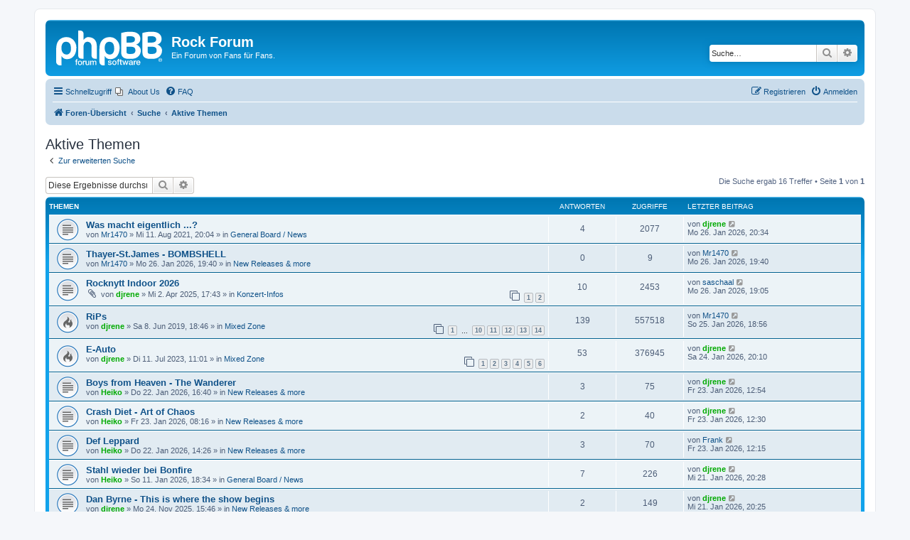

--- FILE ---
content_type: text/html; charset=UTF-8
request_url: https://melodicrock.bplaced.net/search.php?search_id=active_topics&sid=b7054a83630926ac6d90b7ae78f03761
body_size: 7939
content:
<!DOCTYPE html>
<html dir="ltr" lang="de">
<head>
<meta charset="utf-8" />
<meta http-equiv="X-UA-Compatible" content="IE=edge">
<meta name="viewport" content="width=device-width, initial-scale=1" />

<title>Rock Forum - Aktive Themen</title>

	<link rel="alternate" type="application/atom+xml" title="Feed - Rock Forum" href="/app.php/feed?sid=d3b20ddfb61aeaaf4744efeaf1080741">			<link rel="alternate" type="application/atom+xml" title="Feed - Neue Themen" href="/app.php/feed/topics?sid=d3b20ddfb61aeaaf4744efeaf1080741">				

<!--
	phpBB style name: prosilver
	Based on style:   prosilver (this is the default phpBB3 style)
	Original author:  Tom Beddard ( http://www.subBlue.com/ )
	Modified by:
-->

<link href="./assets/css/font-awesome.min.css?assets_version=25" rel="stylesheet">
<link href="./styles/prosilver/theme/stylesheet.css?assets_version=25" rel="stylesheet">
<link href="./styles/prosilver/theme/de/stylesheet.css?assets_version=25" rel="stylesheet">




<!--[if lte IE 9]>
	<link href="./styles/prosilver/theme/tweaks.css?assets_version=25" rel="stylesheet">
<![endif]-->

	
<link href="./ext/phpbb/pages/styles/prosilver/theme/pages_common.css?assets_version=25" rel="stylesheet" media="screen" />



</head>
<body id="phpbb" class="nojs notouch section-search ltr ">


<div id="wrap" class="wrap">
	<a id="top" class="top-anchor" accesskey="t"></a>
	<div id="page-header">
		<div class="headerbar" role="banner">
					<div class="inner">

			<div id="site-description" class="site-description">
		<a id="logo" class="logo" href="./index.php?sid=d3b20ddfb61aeaaf4744efeaf1080741" title="Foren-Übersicht">
					<span class="site_logo"></span>
				</a>
				<h1>Rock Forum</h1>
				<p>Ein Forum von Fans für Fans.</p>
				<p class="skiplink"><a href="#start_here">Zum Inhalt</a></p>
			</div>

									<div id="search-box" class="search-box search-header" role="search">
				<form action="./search.php?sid=d3b20ddfb61aeaaf4744efeaf1080741" method="get" id="search">
				<fieldset>
					<input name="keywords" id="keywords" type="search" maxlength="128" title="Suche nach Wörtern" class="inputbox search tiny" size="20" value="" placeholder="Suche…" />
					<button class="button button-search" type="submit" title="Suche">
						<i class="icon fa-search fa-fw" aria-hidden="true"></i><span class="sr-only">Suche</span>
					</button>
					<a href="./search.php?sid=d3b20ddfb61aeaaf4744efeaf1080741" class="button button-search-end" title="Erweiterte Suche">
						<i class="icon fa-cog fa-fw" aria-hidden="true"></i><span class="sr-only">Erweiterte Suche</span>
					</a>
					<input type="hidden" name="sid" value="d3b20ddfb61aeaaf4744efeaf1080741" />

				</fieldset>
				</form>
			</div>
						
			</div>
					</div>
				<div class="navbar" role="navigation">
	<div class="inner">

	<ul id="nav-main" class="nav-main linklist" role="menubar">

		<li id="quick-links" class="quick-links dropdown-container responsive-menu" data-skip-responsive="true">
			<a href="#" class="dropdown-trigger">
				<i class="icon fa-bars fa-fw" aria-hidden="true"></i><span>Schnellzugriff</span>
			</a>
			<div class="dropdown">
				<div class="pointer"><div class="pointer-inner"></div></div>
				<ul class="dropdown-contents" role="menu">
					
											<li class="separator"></li>
																									<li>
								<a href="./search.php?search_id=unanswered&amp;sid=d3b20ddfb61aeaaf4744efeaf1080741" role="menuitem">
									<i class="icon fa-file-o fa-fw icon-gray" aria-hidden="true"></i><span>Unbeantwortete Themen</span>
								</a>
							</li>
							<li>
								<a href="./search.php?search_id=active_topics&amp;sid=d3b20ddfb61aeaaf4744efeaf1080741" role="menuitem">
									<i class="icon fa-file-o fa-fw icon-blue" aria-hidden="true"></i><span>Aktive Themen</span>
								</a>
							</li>
							<li class="separator"></li>
							<li>
								<a href="./search.php?sid=d3b20ddfb61aeaaf4744efeaf1080741" role="menuitem">
									<i class="icon fa-search fa-fw" aria-hidden="true"></i><span>Suche</span>
								</a>
							</li>
					
										<li class="separator"></li>

									</ul>
			</div>
		</li>

					<li class="small-icon icon-pages icon-page-about-us no-bulletin">
			<a href="/app.php/about-us?sid=d3b20ddfb61aeaaf4744efeaf1080741" title="About Us" role="menuitem">
				<span>About Us</span>
			</a>
		</li>
			<li data-skip-responsive="true">
			<a href="/app.php/help/faq?sid=d3b20ddfb61aeaaf4744efeaf1080741" rel="help" title="Häufig gestellte Fragen" role="menuitem">
				<i class="icon fa-question-circle fa-fw" aria-hidden="true"></i><span>FAQ</span>
			</a>
		</li>
						
			<li class="rightside"  data-skip-responsive="true">
			<a href="./ucp.php?mode=login&amp;redirect=search.php%3Fsearch_id%3Dactive_topics&amp;sid=d3b20ddfb61aeaaf4744efeaf1080741" title="Anmelden" accesskey="x" role="menuitem">
				<i class="icon fa-power-off fa-fw" aria-hidden="true"></i><span>Anmelden</span>
			</a>
		</li>
					<li class="rightside" data-skip-responsive="true">
				<a href="./ucp.php?mode=register&amp;sid=d3b20ddfb61aeaaf4744efeaf1080741" role="menuitem">
					<i class="icon fa-pencil-square-o  fa-fw" aria-hidden="true"></i><span>Registrieren</span>
				</a>
			</li>
						</ul>

	<ul id="nav-breadcrumbs" class="nav-breadcrumbs linklist navlinks" role="menubar">
								<li class="breadcrumbs" itemscope itemtype="http://schema.org/BreadcrumbList">
										<span class="crumb"  itemtype="http://schema.org/ListItem" itemprop="itemListElement" itemscope><a href="./index.php?sid=d3b20ddfb61aeaaf4744efeaf1080741" itemtype="https://schema.org/Thing" itemscope itemprop="item" accesskey="h" data-navbar-reference="index"><i class="icon fa-home fa-fw"></i><span itemprop="name">Foren-Übersicht</span></a><meta itemprop="position" content="1" /></span>

																			<span class="crumb"  itemtype="http://schema.org/ListItem" itemprop="itemListElement" itemscope><a href="./search.php?sid=d3b20ddfb61aeaaf4744efeaf1080741" itemtype="https://schema.org/Thing" itemscope itemprop="item"><span itemprop="name">Suche</span></a><meta itemprop="position" content="2" /></span>
																							<span class="crumb"  itemtype="http://schema.org/ListItem" itemprop="itemListElement" itemscope><a href="./search.php?search_id=active_topics&amp;sid=d3b20ddfb61aeaaf4744efeaf1080741" itemtype="https://schema.org/Thing" itemscope itemprop="item"><span itemprop="name">Aktive Themen</span></a><meta itemprop="position" content="3" /></span>
												</li>
		
					<li class="rightside responsive-search">
				<a href="./search.php?sid=d3b20ddfb61aeaaf4744efeaf1080741" title="Zeigt die erweiterten Suchoptionen an" role="menuitem">
					<i class="icon fa-search fa-fw" aria-hidden="true"></i><span class="sr-only">Suche</span>
				</a>
			</li>
			</ul>

	</div>
</div>
	</div>

	
	<a id="start_here" class="anchor"></a>
	<div id="page-body" class="page-body" role="main">
		
		

<h2 class="searchresults-title">Aktive Themen</h2>

	<p class="advanced-search-link">
		<a class="arrow-left" href="./search.php?sid=d3b20ddfb61aeaaf4744efeaf1080741" title="Erweiterte Suche">
			<i class="icon fa-angle-left fa-fw icon-black" aria-hidden="true"></i><span>Zur erweiterten Suche</span>
		</a>
	</p>


	<div class="action-bar bar-top">

			<div class="search-box" role="search">
			<form method="post" action="./search.php?st=7&amp;sk=t&amp;sd=d&amp;sr=topics&amp;sid=d3b20ddfb61aeaaf4744efeaf1080741&amp;search_id=active_topics">
			<fieldset>
				<input class="inputbox search tiny" type="search" name="add_keywords" id="add_keywords" value="" placeholder="Diese Ergebnisse durchsuchen" />
				<button class="button button-search" type="submit" title="Suche">
					<i class="icon fa-search fa-fw" aria-hidden="true"></i><span class="sr-only">Suche</span>
				</button>
				<a href="./search.php?sid=d3b20ddfb61aeaaf4744efeaf1080741" class="button button-search-end" title="Erweiterte Suche">
					<i class="icon fa-cog fa-fw" aria-hidden="true"></i><span class="sr-only">Erweiterte Suche</span>
				</a>
			</fieldset>
			</form>
		</div>
	
		
		<div class="pagination">
						Die Suche ergab 16 Treffer
							 &bull; Seite <strong>1</strong> von <strong>1</strong>
					</div>
	</div>


		<div class="forumbg">

		<div class="inner">
		<ul class="topiclist">
			<li class="header">
				<dl class="row-item">
					<dt><div class="list-inner">Themen</div></dt>
					<dd class="posts">Antworten</dd>
					<dd class="views">Zugriffe</dd>
					<dd class="lastpost"><span>Letzter Beitrag</span></dd>
				</dl>
			</li>
		</ul>
		<ul class="topiclist topics">

								<li class="row bg1">
				<dl class="row-item topic_read">
					<dt title="Es gibt keine neuen ungelesenen Beiträge in diesem Thema.">
												<div class="list-inner">
																					<a href="./viewtopic.php?f=4&amp;t=988&amp;sid=d3b20ddfb61aeaaf4744efeaf1080741" class="topictitle">Was macht eigentlich ...?</a>
																												<br />
							
															<div class="responsive-show" style="display: none;">
									Letzter Beitrag von <a href="./memberlist.php?mode=viewprofile&amp;u=52&amp;sid=d3b20ddfb61aeaaf4744efeaf1080741" style="color: #00AA00;" class="username-coloured">djrene</a> &laquo; <a href="./viewtopic.php?f=4&amp;t=988&amp;p=14710&amp;sid=d3b20ddfb61aeaaf4744efeaf1080741#p14710" title="Gehe zum letzten Beitrag"><time datetime="2026-01-26T20:34:53+00:00">Mo 26. Jan 2026, 20:34</time></a>
									<br />Verfasst in <a href="./viewforum.php?f=4&amp;sid=d3b20ddfb61aeaaf4744efeaf1080741">General Board / News</a>
								</div>
							<span class="responsive-show left-box" style="display: none;">Antworten: <strong>4</strong></span>							
							<div class="responsive-hide left-box">
																																von <a href="./memberlist.php?mode=viewprofile&amp;u=63&amp;sid=d3b20ddfb61aeaaf4744efeaf1080741" class="username">Mr1470</a> &raquo; <time datetime="2021-08-11T20:04:18+00:00">Mi 11. Aug 2021, 20:04</time> &raquo; in <a href="./viewforum.php?f=4&amp;sid=d3b20ddfb61aeaaf4744efeaf1080741">General Board / News</a>
															</div>

							
													</div>
					</dt>
					<dd class="posts">4 <dfn>Antworten</dfn></dd>
					<dd class="views">2077 <dfn>Zugriffe</dfn></dd>
					<dd class="lastpost">
						<span><dfn>Letzter Beitrag </dfn>von <a href="./memberlist.php?mode=viewprofile&amp;u=52&amp;sid=d3b20ddfb61aeaaf4744efeaf1080741" style="color: #00AA00;" class="username-coloured">djrene</a>															<a href="./viewtopic.php?f=4&amp;t=988&amp;p=14710&amp;sid=d3b20ddfb61aeaaf4744efeaf1080741#p14710" title="Gehe zum letzten Beitrag">
									<i class="icon fa-external-link-square fa-fw icon-lightgray icon-md" aria-hidden="true"></i><span class="sr-only"></span>
								</a>
														<br /><time datetime="2026-01-26T20:34:53+00:00">Mo 26. Jan 2026, 20:34</time>
						</span>
					</dd>
				</dl>
			</li>
											<li class="row bg2">
				<dl class="row-item topic_read">
					<dt title="Es gibt keine neuen ungelesenen Beiträge in diesem Thema.">
												<div class="list-inner">
																					<a href="./viewtopic.php?f=5&amp;t=2240&amp;sid=d3b20ddfb61aeaaf4744efeaf1080741" class="topictitle">Thayer-St.James - BOMBSHELL</a>
																												<br />
							
															<div class="responsive-show" style="display: none;">
									Letzter Beitrag von <a href="./memberlist.php?mode=viewprofile&amp;u=63&amp;sid=d3b20ddfb61aeaaf4744efeaf1080741" class="username">Mr1470</a> &laquo; <a href="./viewtopic.php?f=5&amp;t=2240&amp;p=14709&amp;sid=d3b20ddfb61aeaaf4744efeaf1080741#p14709" title="Gehe zum letzten Beitrag"><time datetime="2026-01-26T19:40:49+00:00">Mo 26. Jan 2026, 19:40</time></a>
									<br />Verfasst in <a href="./viewforum.php?f=5&amp;sid=d3b20ddfb61aeaaf4744efeaf1080741">New Releases &amp; more</a>
								</div>
														
							<div class="responsive-hide left-box">
																																von <a href="./memberlist.php?mode=viewprofile&amp;u=63&amp;sid=d3b20ddfb61aeaaf4744efeaf1080741" class="username">Mr1470</a> &raquo; <time datetime="2026-01-26T19:40:49+00:00">Mo 26. Jan 2026, 19:40</time> &raquo; in <a href="./viewforum.php?f=5&amp;sid=d3b20ddfb61aeaaf4744efeaf1080741">New Releases &amp; more</a>
															</div>

							
													</div>
					</dt>
					<dd class="posts">0 <dfn>Antworten</dfn></dd>
					<dd class="views">9 <dfn>Zugriffe</dfn></dd>
					<dd class="lastpost">
						<span><dfn>Letzter Beitrag </dfn>von <a href="./memberlist.php?mode=viewprofile&amp;u=63&amp;sid=d3b20ddfb61aeaaf4744efeaf1080741" class="username">Mr1470</a>															<a href="./viewtopic.php?f=5&amp;t=2240&amp;p=14709&amp;sid=d3b20ddfb61aeaaf4744efeaf1080741#p14709" title="Gehe zum letzten Beitrag">
									<i class="icon fa-external-link-square fa-fw icon-lightgray icon-md" aria-hidden="true"></i><span class="sr-only"></span>
								</a>
														<br /><time datetime="2026-01-26T19:40:49+00:00">Mo 26. Jan 2026, 19:40</time>
						</span>
					</dd>
				</dl>
			</li>
											<li class="row bg1">
				<dl class="row-item topic_read">
					<dt title="Es gibt keine neuen ungelesenen Beiträge in diesem Thema.">
												<div class="list-inner">
																					<a href="./viewtopic.php?f=12&amp;t=2068&amp;sid=d3b20ddfb61aeaaf4744efeaf1080741" class="topictitle">Rocknytt Indoor 2026</a>
																												<br />
							
															<div class="responsive-show" style="display: none;">
									Letzter Beitrag von <a href="./memberlist.php?mode=viewprofile&amp;u=54&amp;sid=d3b20ddfb61aeaaf4744efeaf1080741" class="username">saschaal</a> &laquo; <a href="./viewtopic.php?f=12&amp;t=2068&amp;p=14708&amp;sid=d3b20ddfb61aeaaf4744efeaf1080741#p14708" title="Gehe zum letzten Beitrag"><time datetime="2026-01-26T19:05:32+00:00">Mo 26. Jan 2026, 19:05</time></a>
									<br />Verfasst in <a href="./viewforum.php?f=12&amp;sid=d3b20ddfb61aeaaf4744efeaf1080741">Konzert-Infos</a>
								</div>
							<span class="responsive-show left-box" style="display: none;">Antworten: <strong>10</strong></span>							
							<div class="responsive-hide left-box">
																<i class="icon fa-paperclip fa-fw" aria-hidden="true"></i>																von <a href="./memberlist.php?mode=viewprofile&amp;u=52&amp;sid=d3b20ddfb61aeaaf4744efeaf1080741" style="color: #00AA00;" class="username-coloured">djrene</a> &raquo; <time datetime="2025-04-02T17:43:48+00:00">Mi 2. Apr 2025, 17:43</time> &raquo; in <a href="./viewforum.php?f=12&amp;sid=d3b20ddfb61aeaaf4744efeaf1080741">Konzert-Infos</a>
															</div>

														<div class="pagination">
								<span><i class="icon fa-clone fa-fw" aria-hidden="true"></i></span>
								<ul>
																	<li><a class="button" href="./viewtopic.php?f=12&amp;t=2068&amp;sid=d3b20ddfb61aeaaf4744efeaf1080741">1</a></li>
																										<li><a class="button" href="./viewtopic.php?f=12&amp;t=2068&amp;sid=d3b20ddfb61aeaaf4744efeaf1080741&amp;start=10">2</a></li>
																																																			</ul>
							</div>
							
													</div>
					</dt>
					<dd class="posts">10 <dfn>Antworten</dfn></dd>
					<dd class="views">2453 <dfn>Zugriffe</dfn></dd>
					<dd class="lastpost">
						<span><dfn>Letzter Beitrag </dfn>von <a href="./memberlist.php?mode=viewprofile&amp;u=54&amp;sid=d3b20ddfb61aeaaf4744efeaf1080741" class="username">saschaal</a>															<a href="./viewtopic.php?f=12&amp;t=2068&amp;p=14708&amp;sid=d3b20ddfb61aeaaf4744efeaf1080741#p14708" title="Gehe zum letzten Beitrag">
									<i class="icon fa-external-link-square fa-fw icon-lightgray icon-md" aria-hidden="true"></i><span class="sr-only"></span>
								</a>
														<br /><time datetime="2026-01-26T19:05:32+00:00">Mo 26. Jan 2026, 19:05</time>
						</span>
					</dd>
				</dl>
			</li>
											<li class="row bg2">
				<dl class="row-item topic_read_hot">
					<dt title="Es gibt keine neuen ungelesenen Beiträge in diesem Thema.">
												<div class="list-inner">
																					<a href="./viewtopic.php?f=7&amp;t=74&amp;sid=d3b20ddfb61aeaaf4744efeaf1080741" class="topictitle">RiPs</a>
																												<br />
							
															<div class="responsive-show" style="display: none;">
									Letzter Beitrag von <a href="./memberlist.php?mode=viewprofile&amp;u=63&amp;sid=d3b20ddfb61aeaaf4744efeaf1080741" class="username">Mr1470</a> &laquo; <a href="./viewtopic.php?f=7&amp;t=74&amp;p=14704&amp;sid=d3b20ddfb61aeaaf4744efeaf1080741#p14704" title="Gehe zum letzten Beitrag"><time datetime="2026-01-25T18:56:25+00:00">So 25. Jan 2026, 18:56</time></a>
									<br />Verfasst in <a href="./viewforum.php?f=7&amp;sid=d3b20ddfb61aeaaf4744efeaf1080741">Mixed Zone</a>
								</div>
							<span class="responsive-show left-box" style="display: none;">Antworten: <strong>139</strong></span>							
							<div class="responsive-hide left-box">
																																von <a href="./memberlist.php?mode=viewprofile&amp;u=52&amp;sid=d3b20ddfb61aeaaf4744efeaf1080741" style="color: #00AA00;" class="username-coloured">djrene</a> &raquo; <time datetime="2019-06-08T18:46:28+00:00">Sa 8. Jun 2019, 18:46</time> &raquo; in <a href="./viewforum.php?f=7&amp;sid=d3b20ddfb61aeaaf4744efeaf1080741">Mixed Zone</a>
															</div>

														<div class="pagination">
								<span><i class="icon fa-clone fa-fw" aria-hidden="true"></i></span>
								<ul>
																	<li><a class="button" href="./viewtopic.php?f=7&amp;t=74&amp;sid=d3b20ddfb61aeaaf4744efeaf1080741">1</a></li>
																										<li class="ellipsis"><span>…</span></li>
																										<li><a class="button" href="./viewtopic.php?f=7&amp;t=74&amp;sid=d3b20ddfb61aeaaf4744efeaf1080741&amp;start=90">10</a></li>
																										<li><a class="button" href="./viewtopic.php?f=7&amp;t=74&amp;sid=d3b20ddfb61aeaaf4744efeaf1080741&amp;start=100">11</a></li>
																										<li><a class="button" href="./viewtopic.php?f=7&amp;t=74&amp;sid=d3b20ddfb61aeaaf4744efeaf1080741&amp;start=110">12</a></li>
																										<li><a class="button" href="./viewtopic.php?f=7&amp;t=74&amp;sid=d3b20ddfb61aeaaf4744efeaf1080741&amp;start=120">13</a></li>
																										<li><a class="button" href="./viewtopic.php?f=7&amp;t=74&amp;sid=d3b20ddfb61aeaaf4744efeaf1080741&amp;start=130">14</a></li>
																																																			</ul>
							</div>
							
													</div>
					</dt>
					<dd class="posts">139 <dfn>Antworten</dfn></dd>
					<dd class="views">557518 <dfn>Zugriffe</dfn></dd>
					<dd class="lastpost">
						<span><dfn>Letzter Beitrag </dfn>von <a href="./memberlist.php?mode=viewprofile&amp;u=63&amp;sid=d3b20ddfb61aeaaf4744efeaf1080741" class="username">Mr1470</a>															<a href="./viewtopic.php?f=7&amp;t=74&amp;p=14704&amp;sid=d3b20ddfb61aeaaf4744efeaf1080741#p14704" title="Gehe zum letzten Beitrag">
									<i class="icon fa-external-link-square fa-fw icon-lightgray icon-md" aria-hidden="true"></i><span class="sr-only"></span>
								</a>
														<br /><time datetime="2026-01-25T18:56:25+00:00">So 25. Jan 2026, 18:56</time>
						</span>
					</dd>
				</dl>
			</li>
											<li class="row bg1">
				<dl class="row-item topic_read_hot">
					<dt title="Es gibt keine neuen ungelesenen Beiträge in diesem Thema.">
												<div class="list-inner">
																					<a href="./viewtopic.php?f=7&amp;t=1564&amp;sid=d3b20ddfb61aeaaf4744efeaf1080741" class="topictitle">E-Auto</a>
																												<br />
							
															<div class="responsive-show" style="display: none;">
									Letzter Beitrag von <a href="./memberlist.php?mode=viewprofile&amp;u=52&amp;sid=d3b20ddfb61aeaaf4744efeaf1080741" style="color: #00AA00;" class="username-coloured">djrene</a> &laquo; <a href="./viewtopic.php?f=7&amp;t=1564&amp;p=14699&amp;sid=d3b20ddfb61aeaaf4744efeaf1080741#p14699" title="Gehe zum letzten Beitrag"><time datetime="2026-01-24T20:10:19+00:00">Sa 24. Jan 2026, 20:10</time></a>
									<br />Verfasst in <a href="./viewforum.php?f=7&amp;sid=d3b20ddfb61aeaaf4744efeaf1080741">Mixed Zone</a>
								</div>
							<span class="responsive-show left-box" style="display: none;">Antworten: <strong>53</strong></span>							
							<div class="responsive-hide left-box">
																																von <a href="./memberlist.php?mode=viewprofile&amp;u=52&amp;sid=d3b20ddfb61aeaaf4744efeaf1080741" style="color: #00AA00;" class="username-coloured">djrene</a> &raquo; <time datetime="2023-07-11T11:01:00+00:00">Di 11. Jul 2023, 11:01</time> &raquo; in <a href="./viewforum.php?f=7&amp;sid=d3b20ddfb61aeaaf4744efeaf1080741">Mixed Zone</a>
															</div>

														<div class="pagination">
								<span><i class="icon fa-clone fa-fw" aria-hidden="true"></i></span>
								<ul>
																	<li><a class="button" href="./viewtopic.php?f=7&amp;t=1564&amp;sid=d3b20ddfb61aeaaf4744efeaf1080741">1</a></li>
																										<li><a class="button" href="./viewtopic.php?f=7&amp;t=1564&amp;sid=d3b20ddfb61aeaaf4744efeaf1080741&amp;start=10">2</a></li>
																										<li><a class="button" href="./viewtopic.php?f=7&amp;t=1564&amp;sid=d3b20ddfb61aeaaf4744efeaf1080741&amp;start=20">3</a></li>
																										<li><a class="button" href="./viewtopic.php?f=7&amp;t=1564&amp;sid=d3b20ddfb61aeaaf4744efeaf1080741&amp;start=30">4</a></li>
																										<li><a class="button" href="./viewtopic.php?f=7&amp;t=1564&amp;sid=d3b20ddfb61aeaaf4744efeaf1080741&amp;start=40">5</a></li>
																										<li><a class="button" href="./viewtopic.php?f=7&amp;t=1564&amp;sid=d3b20ddfb61aeaaf4744efeaf1080741&amp;start=50">6</a></li>
																																																			</ul>
							</div>
							
													</div>
					</dt>
					<dd class="posts">53 <dfn>Antworten</dfn></dd>
					<dd class="views">376945 <dfn>Zugriffe</dfn></dd>
					<dd class="lastpost">
						<span><dfn>Letzter Beitrag </dfn>von <a href="./memberlist.php?mode=viewprofile&amp;u=52&amp;sid=d3b20ddfb61aeaaf4744efeaf1080741" style="color: #00AA00;" class="username-coloured">djrene</a>															<a href="./viewtopic.php?f=7&amp;t=1564&amp;p=14699&amp;sid=d3b20ddfb61aeaaf4744efeaf1080741#p14699" title="Gehe zum letzten Beitrag">
									<i class="icon fa-external-link-square fa-fw icon-lightgray icon-md" aria-hidden="true"></i><span class="sr-only"></span>
								</a>
														<br /><time datetime="2026-01-24T20:10:19+00:00">Sa 24. Jan 2026, 20:10</time>
						</span>
					</dd>
				</dl>
			</li>
											<li class="row bg2">
				<dl class="row-item topic_read">
					<dt title="Es gibt keine neuen ungelesenen Beiträge in diesem Thema.">
												<div class="list-inner">
																					<a href="./viewtopic.php?f=5&amp;t=2238&amp;sid=d3b20ddfb61aeaaf4744efeaf1080741" class="topictitle">Boys from Heaven - The Wanderer</a>
																												<br />
							
															<div class="responsive-show" style="display: none;">
									Letzter Beitrag von <a href="./memberlist.php?mode=viewprofile&amp;u=52&amp;sid=d3b20ddfb61aeaaf4744efeaf1080741" style="color: #00AA00;" class="username-coloured">djrene</a> &laquo; <a href="./viewtopic.php?f=5&amp;t=2238&amp;p=14698&amp;sid=d3b20ddfb61aeaaf4744efeaf1080741#p14698" title="Gehe zum letzten Beitrag"><time datetime="2026-01-23T12:54:24+00:00">Fr 23. Jan 2026, 12:54</time></a>
									<br />Verfasst in <a href="./viewforum.php?f=5&amp;sid=d3b20ddfb61aeaaf4744efeaf1080741">New Releases &amp; more</a>
								</div>
							<span class="responsive-show left-box" style="display: none;">Antworten: <strong>3</strong></span>							
							<div class="responsive-hide left-box">
																																von <a href="./memberlist.php?mode=viewprofile&amp;u=49&amp;sid=d3b20ddfb61aeaaf4744efeaf1080741" style="color: #00AA00;" class="username-coloured">Heiko</a> &raquo; <time datetime="2026-01-22T16:40:14+00:00">Do 22. Jan 2026, 16:40</time> &raquo; in <a href="./viewforum.php?f=5&amp;sid=d3b20ddfb61aeaaf4744efeaf1080741">New Releases &amp; more</a>
															</div>

							
													</div>
					</dt>
					<dd class="posts">3 <dfn>Antworten</dfn></dd>
					<dd class="views">75 <dfn>Zugriffe</dfn></dd>
					<dd class="lastpost">
						<span><dfn>Letzter Beitrag </dfn>von <a href="./memberlist.php?mode=viewprofile&amp;u=52&amp;sid=d3b20ddfb61aeaaf4744efeaf1080741" style="color: #00AA00;" class="username-coloured">djrene</a>															<a href="./viewtopic.php?f=5&amp;t=2238&amp;p=14698&amp;sid=d3b20ddfb61aeaaf4744efeaf1080741#p14698" title="Gehe zum letzten Beitrag">
									<i class="icon fa-external-link-square fa-fw icon-lightgray icon-md" aria-hidden="true"></i><span class="sr-only"></span>
								</a>
														<br /><time datetime="2026-01-23T12:54:24+00:00">Fr 23. Jan 2026, 12:54</time>
						</span>
					</dd>
				</dl>
			</li>
											<li class="row bg1">
				<dl class="row-item topic_read">
					<dt title="Es gibt keine neuen ungelesenen Beiträge in diesem Thema.">
												<div class="list-inner">
																					<a href="./viewtopic.php?f=5&amp;t=2239&amp;sid=d3b20ddfb61aeaaf4744efeaf1080741" class="topictitle">Crash Diet - Art of Chaos</a>
																												<br />
							
															<div class="responsive-show" style="display: none;">
									Letzter Beitrag von <a href="./memberlist.php?mode=viewprofile&amp;u=52&amp;sid=d3b20ddfb61aeaaf4744efeaf1080741" style="color: #00AA00;" class="username-coloured">djrene</a> &laquo; <a href="./viewtopic.php?f=5&amp;t=2239&amp;p=14696&amp;sid=d3b20ddfb61aeaaf4744efeaf1080741#p14696" title="Gehe zum letzten Beitrag"><time datetime="2026-01-23T12:30:21+00:00">Fr 23. Jan 2026, 12:30</time></a>
									<br />Verfasst in <a href="./viewforum.php?f=5&amp;sid=d3b20ddfb61aeaaf4744efeaf1080741">New Releases &amp; more</a>
								</div>
							<span class="responsive-show left-box" style="display: none;">Antworten: <strong>2</strong></span>							
							<div class="responsive-hide left-box">
																																von <a href="./memberlist.php?mode=viewprofile&amp;u=49&amp;sid=d3b20ddfb61aeaaf4744efeaf1080741" style="color: #00AA00;" class="username-coloured">Heiko</a> &raquo; <time datetime="2026-01-23T08:16:38+00:00">Fr 23. Jan 2026, 08:16</time> &raquo; in <a href="./viewforum.php?f=5&amp;sid=d3b20ddfb61aeaaf4744efeaf1080741">New Releases &amp; more</a>
															</div>

							
													</div>
					</dt>
					<dd class="posts">2 <dfn>Antworten</dfn></dd>
					<dd class="views">40 <dfn>Zugriffe</dfn></dd>
					<dd class="lastpost">
						<span><dfn>Letzter Beitrag </dfn>von <a href="./memberlist.php?mode=viewprofile&amp;u=52&amp;sid=d3b20ddfb61aeaaf4744efeaf1080741" style="color: #00AA00;" class="username-coloured">djrene</a>															<a href="./viewtopic.php?f=5&amp;t=2239&amp;p=14696&amp;sid=d3b20ddfb61aeaaf4744efeaf1080741#p14696" title="Gehe zum letzten Beitrag">
									<i class="icon fa-external-link-square fa-fw icon-lightgray icon-md" aria-hidden="true"></i><span class="sr-only"></span>
								</a>
														<br /><time datetime="2026-01-23T12:30:21+00:00">Fr 23. Jan 2026, 12:30</time>
						</span>
					</dd>
				</dl>
			</li>
											<li class="row bg2">
				<dl class="row-item topic_read">
					<dt title="Es gibt keine neuen ungelesenen Beiträge in diesem Thema.">
												<div class="list-inner">
																					<a href="./viewtopic.php?f=5&amp;t=2237&amp;sid=d3b20ddfb61aeaaf4744efeaf1080741" class="topictitle">Def Leppard</a>
																												<br />
							
															<div class="responsive-show" style="display: none;">
									Letzter Beitrag von <a href="./memberlist.php?mode=viewprofile&amp;u=55&amp;sid=d3b20ddfb61aeaaf4744efeaf1080741" class="username">Frank</a> &laquo; <a href="./viewtopic.php?f=5&amp;t=2237&amp;p=14694&amp;sid=d3b20ddfb61aeaaf4744efeaf1080741#p14694" title="Gehe zum letzten Beitrag"><time datetime="2026-01-23T12:15:28+00:00">Fr 23. Jan 2026, 12:15</time></a>
									<br />Verfasst in <a href="./viewforum.php?f=5&amp;sid=d3b20ddfb61aeaaf4744efeaf1080741">New Releases &amp; more</a>
								</div>
							<span class="responsive-show left-box" style="display: none;">Antworten: <strong>3</strong></span>							
							<div class="responsive-hide left-box">
																																von <a href="./memberlist.php?mode=viewprofile&amp;u=49&amp;sid=d3b20ddfb61aeaaf4744efeaf1080741" style="color: #00AA00;" class="username-coloured">Heiko</a> &raquo; <time datetime="2026-01-22T14:26:31+00:00">Do 22. Jan 2026, 14:26</time> &raquo; in <a href="./viewforum.php?f=5&amp;sid=d3b20ddfb61aeaaf4744efeaf1080741">New Releases &amp; more</a>
															</div>

							
													</div>
					</dt>
					<dd class="posts">3 <dfn>Antworten</dfn></dd>
					<dd class="views">70 <dfn>Zugriffe</dfn></dd>
					<dd class="lastpost">
						<span><dfn>Letzter Beitrag </dfn>von <a href="./memberlist.php?mode=viewprofile&amp;u=55&amp;sid=d3b20ddfb61aeaaf4744efeaf1080741" class="username">Frank</a>															<a href="./viewtopic.php?f=5&amp;t=2237&amp;p=14694&amp;sid=d3b20ddfb61aeaaf4744efeaf1080741#p14694" title="Gehe zum letzten Beitrag">
									<i class="icon fa-external-link-square fa-fw icon-lightgray icon-md" aria-hidden="true"></i><span class="sr-only"></span>
								</a>
														<br /><time datetime="2026-01-23T12:15:28+00:00">Fr 23. Jan 2026, 12:15</time>
						</span>
					</dd>
				</dl>
			</li>
											<li class="row bg1">
				<dl class="row-item topic_read">
					<dt title="Es gibt keine neuen ungelesenen Beiträge in diesem Thema.">
												<div class="list-inner">
																					<a href="./viewtopic.php?f=4&amp;t=2230&amp;sid=d3b20ddfb61aeaaf4744efeaf1080741" class="topictitle">Stahl wieder bei Bonfire</a>
																												<br />
							
															<div class="responsive-show" style="display: none;">
									Letzter Beitrag von <a href="./memberlist.php?mode=viewprofile&amp;u=52&amp;sid=d3b20ddfb61aeaaf4744efeaf1080741" style="color: #00AA00;" class="username-coloured">djrene</a> &laquo; <a href="./viewtopic.php?f=4&amp;t=2230&amp;p=14686&amp;sid=d3b20ddfb61aeaaf4744efeaf1080741#p14686" title="Gehe zum letzten Beitrag"><time datetime="2026-01-21T20:28:29+00:00">Mi 21. Jan 2026, 20:28</time></a>
									<br />Verfasst in <a href="./viewforum.php?f=4&amp;sid=d3b20ddfb61aeaaf4744efeaf1080741">General Board / News</a>
								</div>
							<span class="responsive-show left-box" style="display: none;">Antworten: <strong>7</strong></span>							
							<div class="responsive-hide left-box">
																																von <a href="./memberlist.php?mode=viewprofile&amp;u=49&amp;sid=d3b20ddfb61aeaaf4744efeaf1080741" style="color: #00AA00;" class="username-coloured">Heiko</a> &raquo; <time datetime="2026-01-11T18:34:03+00:00">So 11. Jan 2026, 18:34</time> &raquo; in <a href="./viewforum.php?f=4&amp;sid=d3b20ddfb61aeaaf4744efeaf1080741">General Board / News</a>
															</div>

							
													</div>
					</dt>
					<dd class="posts">7 <dfn>Antworten</dfn></dd>
					<dd class="views">226 <dfn>Zugriffe</dfn></dd>
					<dd class="lastpost">
						<span><dfn>Letzter Beitrag </dfn>von <a href="./memberlist.php?mode=viewprofile&amp;u=52&amp;sid=d3b20ddfb61aeaaf4744efeaf1080741" style="color: #00AA00;" class="username-coloured">djrene</a>															<a href="./viewtopic.php?f=4&amp;t=2230&amp;p=14686&amp;sid=d3b20ddfb61aeaaf4744efeaf1080741#p14686" title="Gehe zum letzten Beitrag">
									<i class="icon fa-external-link-square fa-fw icon-lightgray icon-md" aria-hidden="true"></i><span class="sr-only"></span>
								</a>
														<br /><time datetime="2026-01-21T20:28:29+00:00">Mi 21. Jan 2026, 20:28</time>
						</span>
					</dd>
				</dl>
			</li>
											<li class="row bg2">
				<dl class="row-item topic_read">
					<dt title="Es gibt keine neuen ungelesenen Beiträge in diesem Thema.">
												<div class="list-inner">
																					<a href="./viewtopic.php?f=5&amp;t=2199&amp;sid=d3b20ddfb61aeaaf4744efeaf1080741" class="topictitle">Dan Byrne - This is where the show begins</a>
																												<br />
							
															<div class="responsive-show" style="display: none;">
									Letzter Beitrag von <a href="./memberlist.php?mode=viewprofile&amp;u=52&amp;sid=d3b20ddfb61aeaaf4744efeaf1080741" style="color: #00AA00;" class="username-coloured">djrene</a> &laquo; <a href="./viewtopic.php?f=5&amp;t=2199&amp;p=14685&amp;sid=d3b20ddfb61aeaaf4744efeaf1080741#p14685" title="Gehe zum letzten Beitrag"><time datetime="2026-01-21T20:25:09+00:00">Mi 21. Jan 2026, 20:25</time></a>
									<br />Verfasst in <a href="./viewforum.php?f=5&amp;sid=d3b20ddfb61aeaaf4744efeaf1080741">New Releases &amp; more</a>
								</div>
							<span class="responsive-show left-box" style="display: none;">Antworten: <strong>2</strong></span>							
							<div class="responsive-hide left-box">
																																von <a href="./memberlist.php?mode=viewprofile&amp;u=52&amp;sid=d3b20ddfb61aeaaf4744efeaf1080741" style="color: #00AA00;" class="username-coloured">djrene</a> &raquo; <time datetime="2025-11-24T15:46:09+00:00">Mo 24. Nov 2025, 15:46</time> &raquo; in <a href="./viewforum.php?f=5&amp;sid=d3b20ddfb61aeaaf4744efeaf1080741">New Releases &amp; more</a>
															</div>

							
													</div>
					</dt>
					<dd class="posts">2 <dfn>Antworten</dfn></dd>
					<dd class="views">149 <dfn>Zugriffe</dfn></dd>
					<dd class="lastpost">
						<span><dfn>Letzter Beitrag </dfn>von <a href="./memberlist.php?mode=viewprofile&amp;u=52&amp;sid=d3b20ddfb61aeaaf4744efeaf1080741" style="color: #00AA00;" class="username-coloured">djrene</a>															<a href="./viewtopic.php?f=5&amp;t=2199&amp;p=14685&amp;sid=d3b20ddfb61aeaaf4744efeaf1080741#p14685" title="Gehe zum letzten Beitrag">
									<i class="icon fa-external-link-square fa-fw icon-lightgray icon-md" aria-hidden="true"></i><span class="sr-only"></span>
								</a>
														<br /><time datetime="2026-01-21T20:25:09+00:00">Mi 21. Jan 2026, 20:25</time>
						</span>
					</dd>
				</dl>
			</li>
											<li class="row bg1">
				<dl class="row-item topic_read">
					<dt title="Es gibt keine neuen ungelesenen Beiträge in diesem Thema.">
												<div class="list-inner">
																					<a href="./viewtopic.php?f=12&amp;t=2234&amp;sid=d3b20ddfb61aeaaf4744efeaf1080741" class="topictitle">Jay Graydon Allstars (feat. Joseph Williams, Bill Champlin....)</a>
																												<br />
							
															<div class="responsive-show" style="display: none;">
									Letzter Beitrag von <a href="./memberlist.php?mode=viewprofile&amp;u=2&amp;sid=d3b20ddfb61aeaaf4744efeaf1080741" style="color: #AA0000;" class="username-coloured">Epiphonator</a> &laquo; <a href="./viewtopic.php?f=12&amp;t=2234&amp;p=14683&amp;sid=d3b20ddfb61aeaaf4744efeaf1080741#p14683" title="Gehe zum letzten Beitrag"><time datetime="2026-01-21T06:07:15+00:00">Mi 21. Jan 2026, 06:07</time></a>
									<br />Verfasst in <a href="./viewforum.php?f=12&amp;sid=d3b20ddfb61aeaaf4744efeaf1080741">Konzert-Infos</a>
								</div>
							<span class="responsive-show left-box" style="display: none;">Antworten: <strong>1</strong></span>							
							<div class="responsive-hide left-box">
																																von <a href="./memberlist.php?mode=viewprofile&amp;u=48&amp;sid=d3b20ddfb61aeaaf4744efeaf1080741" style="color: #00AA00;" class="username-coloured">chhe66de</a> &raquo; <time datetime="2026-01-20T10:53:41+00:00">Di 20. Jan 2026, 10:53</time> &raquo; in <a href="./viewforum.php?f=12&amp;sid=d3b20ddfb61aeaaf4744efeaf1080741">Konzert-Infos</a>
															</div>

							
													</div>
					</dt>
					<dd class="posts">1 <dfn>Antworten</dfn></dd>
					<dd class="views">50 <dfn>Zugriffe</dfn></dd>
					<dd class="lastpost">
						<span><dfn>Letzter Beitrag </dfn>von <a href="./memberlist.php?mode=viewprofile&amp;u=2&amp;sid=d3b20ddfb61aeaaf4744efeaf1080741" style="color: #AA0000;" class="username-coloured">Epiphonator</a>															<a href="./viewtopic.php?f=12&amp;t=2234&amp;p=14683&amp;sid=d3b20ddfb61aeaaf4744efeaf1080741#p14683" title="Gehe zum letzten Beitrag">
									<i class="icon fa-external-link-square fa-fw icon-lightgray icon-md" aria-hidden="true"></i><span class="sr-only"></span>
								</a>
														<br /><time datetime="2026-01-21T06:07:15+00:00">Mi 21. Jan 2026, 06:07</time>
						</span>
					</dd>
				</dl>
			</li>
											<li class="row bg2">
				<dl class="row-item topic_read">
					<dt title="Es gibt keine neuen ungelesenen Beiträge in diesem Thema.">
												<div class="list-inner">
																					<a href="./viewtopic.php?f=5&amp;t=2232&amp;sid=d3b20ddfb61aeaaf4744efeaf1080741" class="topictitle">Gotthard - &quot;More Stereo Crush&quot; (March 13th, 2026)</a>
																												<br />
							
															<div class="responsive-show" style="display: none;">
									Letzter Beitrag von <a href="./memberlist.php?mode=viewprofile&amp;u=2&amp;sid=d3b20ddfb61aeaaf4744efeaf1080741" style="color: #AA0000;" class="username-coloured">Epiphonator</a> &laquo; <a href="./viewtopic.php?f=5&amp;t=2232&amp;p=14682&amp;sid=d3b20ddfb61aeaaf4744efeaf1080741#p14682" title="Gehe zum letzten Beitrag"><time datetime="2026-01-21T06:04:46+00:00">Mi 21. Jan 2026, 06:04</time></a>
									<br />Verfasst in <a href="./viewforum.php?f=5&amp;sid=d3b20ddfb61aeaaf4744efeaf1080741">New Releases &amp; more</a>
								</div>
							<span class="responsive-show left-box" style="display: none;">Antworten: <strong>2</strong></span>							
							<div class="responsive-hide left-box">
																																von <a href="./memberlist.php?mode=viewprofile&amp;u=63&amp;sid=d3b20ddfb61aeaaf4744efeaf1080741" class="username">Mr1470</a> &raquo; <time datetime="2026-01-16T17:33:51+00:00">Fr 16. Jan 2026, 17:33</time> &raquo; in <a href="./viewforum.php?f=5&amp;sid=d3b20ddfb61aeaaf4744efeaf1080741">New Releases &amp; more</a>
															</div>

							
													</div>
					</dt>
					<dd class="posts">2 <dfn>Antworten</dfn></dd>
					<dd class="views">86 <dfn>Zugriffe</dfn></dd>
					<dd class="lastpost">
						<span><dfn>Letzter Beitrag </dfn>von <a href="./memberlist.php?mode=viewprofile&amp;u=2&amp;sid=d3b20ddfb61aeaaf4744efeaf1080741" style="color: #AA0000;" class="username-coloured">Epiphonator</a>															<a href="./viewtopic.php?f=5&amp;t=2232&amp;p=14682&amp;sid=d3b20ddfb61aeaaf4744efeaf1080741#p14682" title="Gehe zum letzten Beitrag">
									<i class="icon fa-external-link-square fa-fw icon-lightgray icon-md" aria-hidden="true"></i><span class="sr-only"></span>
								</a>
														<br /><time datetime="2026-01-21T06:04:46+00:00">Mi 21. Jan 2026, 06:04</time>
						</span>
					</dd>
				</dl>
			</li>
											<li class="row bg1">
				<dl class="row-item topic_read">
					<dt title="Es gibt keine neuen ungelesenen Beiträge in diesem Thema.">
												<div class="list-inner">
																					<a href="./viewtopic.php?f=5&amp;t=2233&amp;sid=d3b20ddfb61aeaaf4744efeaf1080741" class="topictitle">Autumn's Child - Melody Line</a>
																												<br />
							
															<div class="responsive-show" style="display: none;">
									Letzter Beitrag von <a href="./memberlist.php?mode=viewprofile&amp;u=2&amp;sid=d3b20ddfb61aeaaf4744efeaf1080741" style="color: #AA0000;" class="username-coloured">Epiphonator</a> &laquo; <a href="./viewtopic.php?f=5&amp;t=2233&amp;p=14681&amp;sid=d3b20ddfb61aeaaf4744efeaf1080741#p14681" title="Gehe zum letzten Beitrag"><time datetime="2026-01-21T06:00:51+00:00">Mi 21. Jan 2026, 06:00</time></a>
									<br />Verfasst in <a href="./viewforum.php?f=5&amp;sid=d3b20ddfb61aeaaf4744efeaf1080741">New Releases &amp; more</a>
								</div>
							<span class="responsive-show left-box" style="display: none;">Antworten: <strong>2</strong></span>							
							<div class="responsive-hide left-box">
																																von <a href="./memberlist.php?mode=viewprofile&amp;u=48&amp;sid=d3b20ddfb61aeaaf4744efeaf1080741" style="color: #00AA00;" class="username-coloured">chhe66de</a> &raquo; <time datetime="2026-01-20T10:35:56+00:00">Di 20. Jan 2026, 10:35</time> &raquo; in <a href="./viewforum.php?f=5&amp;sid=d3b20ddfb61aeaaf4744efeaf1080741">New Releases &amp; more</a>
															</div>

							
													</div>
					</dt>
					<dd class="posts">2 <dfn>Antworten</dfn></dd>
					<dd class="views">43 <dfn>Zugriffe</dfn></dd>
					<dd class="lastpost">
						<span><dfn>Letzter Beitrag </dfn>von <a href="./memberlist.php?mode=viewprofile&amp;u=2&amp;sid=d3b20ddfb61aeaaf4744efeaf1080741" style="color: #AA0000;" class="username-coloured">Epiphonator</a>															<a href="./viewtopic.php?f=5&amp;t=2233&amp;p=14681&amp;sid=d3b20ddfb61aeaaf4744efeaf1080741#p14681" title="Gehe zum letzten Beitrag">
									<i class="icon fa-external-link-square fa-fw icon-lightgray icon-md" aria-hidden="true"></i><span class="sr-only"></span>
								</a>
														<br /><time datetime="2026-01-21T06:00:51+00:00">Mi 21. Jan 2026, 06:00</time>
						</span>
					</dd>
				</dl>
			</li>
											<li class="row bg2">
				<dl class="row-item topic_read">
					<dt title="Es gibt keine neuen ungelesenen Beiträge in diesem Thema.">
												<div class="list-inner">
																					<a href="./viewtopic.php?f=5&amp;t=2236&amp;sid=d3b20ddfb61aeaaf4744efeaf1080741" class="topictitle">Joel Hoekstra‘s 13 - From The Fade</a>
																												<br />
							
															<div class="responsive-show" style="display: none;">
									Letzter Beitrag von <a href="./memberlist.php?mode=viewprofile&amp;u=2&amp;sid=d3b20ddfb61aeaaf4744efeaf1080741" style="color: #AA0000;" class="username-coloured">Epiphonator</a> &laquo; <a href="./viewtopic.php?f=5&amp;t=2236&amp;p=14680&amp;sid=d3b20ddfb61aeaaf4744efeaf1080741#p14680" title="Gehe zum letzten Beitrag"><time datetime="2026-01-20T19:56:18+00:00">Di 20. Jan 2026, 19:56</time></a>
									<br />Verfasst in <a href="./viewforum.php?f=5&amp;sid=d3b20ddfb61aeaaf4744efeaf1080741">New Releases &amp; more</a>
								</div>
														
							<div class="responsive-hide left-box">
																																von <a href="./memberlist.php?mode=viewprofile&amp;u=2&amp;sid=d3b20ddfb61aeaaf4744efeaf1080741" style="color: #AA0000;" class="username-coloured">Epiphonator</a> &raquo; <time datetime="2026-01-20T19:56:18+00:00">Di 20. Jan 2026, 19:56</time> &raquo; in <a href="./viewforum.php?f=5&amp;sid=d3b20ddfb61aeaaf4744efeaf1080741">New Releases &amp; more</a>
															</div>

							
													</div>
					</dt>
					<dd class="posts">0 <dfn>Antworten</dfn></dd>
					<dd class="views">22 <dfn>Zugriffe</dfn></dd>
					<dd class="lastpost">
						<span><dfn>Letzter Beitrag </dfn>von <a href="./memberlist.php?mode=viewprofile&amp;u=2&amp;sid=d3b20ddfb61aeaaf4744efeaf1080741" style="color: #AA0000;" class="username-coloured">Epiphonator</a>															<a href="./viewtopic.php?f=5&amp;t=2236&amp;p=14680&amp;sid=d3b20ddfb61aeaaf4744efeaf1080741#p14680" title="Gehe zum letzten Beitrag">
									<i class="icon fa-external-link-square fa-fw icon-lightgray icon-md" aria-hidden="true"></i><span class="sr-only"></span>
								</a>
														<br /><time datetime="2026-01-20T19:56:18+00:00">Di 20. Jan 2026, 19:56</time>
						</span>
					</dd>
				</dl>
			</li>
											<li class="row bg1">
				<dl class="row-item topic_read">
					<dt title="Es gibt keine neuen ungelesenen Beiträge in diesem Thema.">
												<div class="list-inner">
																					<a href="./viewtopic.php?f=4&amp;t=2235&amp;sid=d3b20ddfb61aeaaf4744efeaf1080741" class="topictitle">Steven Mageney erhält Bundesverdienstkreuz</a>
																												<br />
							
															<div class="responsive-show" style="display: none;">
									Letzter Beitrag von <a href="./memberlist.php?mode=viewprofile&amp;u=52&amp;sid=d3b20ddfb61aeaaf4744efeaf1080741" style="color: #00AA00;" class="username-coloured">djrene</a> &laquo; <a href="./viewtopic.php?f=4&amp;t=2235&amp;p=14679&amp;sid=d3b20ddfb61aeaaf4744efeaf1080741#p14679" title="Gehe zum letzten Beitrag"><time datetime="2026-01-20T19:43:17+00:00">Di 20. Jan 2026, 19:43</time></a>
									<br />Verfasst in <a href="./viewforum.php?f=4&amp;sid=d3b20ddfb61aeaaf4744efeaf1080741">General Board / News</a>
								</div>
														
							<div class="responsive-hide left-box">
																																von <a href="./memberlist.php?mode=viewprofile&amp;u=52&amp;sid=d3b20ddfb61aeaaf4744efeaf1080741" style="color: #00AA00;" class="username-coloured">djrene</a> &raquo; <time datetime="2026-01-20T19:43:17+00:00">Di 20. Jan 2026, 19:43</time> &raquo; in <a href="./viewforum.php?f=4&amp;sid=d3b20ddfb61aeaaf4744efeaf1080741">General Board / News</a>
															</div>

							
													</div>
					</dt>
					<dd class="posts">0 <dfn>Antworten</dfn></dd>
					<dd class="views">29 <dfn>Zugriffe</dfn></dd>
					<dd class="lastpost">
						<span><dfn>Letzter Beitrag </dfn>von <a href="./memberlist.php?mode=viewprofile&amp;u=52&amp;sid=d3b20ddfb61aeaaf4744efeaf1080741" style="color: #00AA00;" class="username-coloured">djrene</a>															<a href="./viewtopic.php?f=4&amp;t=2235&amp;p=14679&amp;sid=d3b20ddfb61aeaaf4744efeaf1080741#p14679" title="Gehe zum letzten Beitrag">
									<i class="icon fa-external-link-square fa-fw icon-lightgray icon-md" aria-hidden="true"></i><span class="sr-only"></span>
								</a>
														<br /><time datetime="2026-01-20T19:43:17+00:00">Di 20. Jan 2026, 19:43</time>
						</span>
					</dd>
				</dl>
			</li>
											<li class="row bg2">
				<dl class="row-item topic_read">
					<dt title="Es gibt keine neuen ungelesenen Beiträge in diesem Thema.">
												<div class="list-inner">
																					<a href="./viewtopic.php?f=5&amp;t=2197&amp;sid=d3b20ddfb61aeaaf4744efeaf1080741" class="topictitle">Tyketto - Closer To The Sun</a>
																												<br />
							
															<div class="responsive-show" style="display: none;">
									Letzter Beitrag von <a href="./memberlist.php?mode=viewprofile&amp;u=58&amp;sid=d3b20ddfb61aeaaf4744efeaf1080741" class="username">cameron poe</a> &laquo; <a href="./viewtopic.php?f=5&amp;t=2197&amp;p=14678&amp;sid=d3b20ddfb61aeaaf4744efeaf1080741#p14678" title="Gehe zum letzten Beitrag"><time datetime="2026-01-20T18:02:20+00:00">Di 20. Jan 2026, 18:02</time></a>
									<br />Verfasst in <a href="./viewforum.php?f=5&amp;sid=d3b20ddfb61aeaaf4744efeaf1080741">New Releases &amp; more</a>
								</div>
							<span class="responsive-show left-box" style="display: none;">Antworten: <strong>7</strong></span>							
							<div class="responsive-hide left-box">
																																von <a href="./memberlist.php?mode=viewprofile&amp;u=2034&amp;sid=d3b20ddfb61aeaaf4744efeaf1080741" class="username">Bonne</a> &raquo; <time datetime="2025-11-18T13:05:47+00:00">Di 18. Nov 2025, 13:05</time> &raquo; in <a href="./viewforum.php?f=5&amp;sid=d3b20ddfb61aeaaf4744efeaf1080741">New Releases &amp; more</a>
															</div>

							
													</div>
					</dt>
					<dd class="posts">7 <dfn>Antworten</dfn></dd>
					<dd class="views">297 <dfn>Zugriffe</dfn></dd>
					<dd class="lastpost">
						<span><dfn>Letzter Beitrag </dfn>von <a href="./memberlist.php?mode=viewprofile&amp;u=58&amp;sid=d3b20ddfb61aeaaf4744efeaf1080741" class="username">cameron poe</a>															<a href="./viewtopic.php?f=5&amp;t=2197&amp;p=14678&amp;sid=d3b20ddfb61aeaaf4744efeaf1080741#p14678" title="Gehe zum letzten Beitrag">
									<i class="icon fa-external-link-square fa-fw icon-lightgray icon-md" aria-hidden="true"></i><span class="sr-only"></span>
								</a>
														<br /><time datetime="2026-01-20T18:02:20+00:00">Di 20. Jan 2026, 18:02</time>
						</span>
					</dd>
				</dl>
			</li>
							</ul>

		</div>
	</div>
	

<div class="action-bar bottom">
		<form method="post" action="./search.php?st=7&amp;sk=t&amp;sd=d&amp;sr=topics&amp;sid=d3b20ddfb61aeaaf4744efeaf1080741&amp;search_id=active_topics">
		<div class="dropdown-container dropdown-container-left dropdown-button-control sort-tools">
	<span title="Anzeige- und Sortierungs-Einstellungen" class="button button-secondary dropdown-trigger dropdown-select">
		<i class="icon fa-sort-amount-asc fa-fw" aria-hidden="true"></i>
		<span class="caret"><i class="icon fa-sort-down fa-fw" aria-hidden="true"></i></span>
	</span>
	<div class="dropdown hidden">
		<div class="pointer"><div class="pointer-inner"></div></div>
		<div class="dropdown-contents">
			<fieldset class="display-options">
							<label>Anzeigen: <select name="st" id="st"><option value="0">Alle Ergebnisse</option><option value="1">1 Tag</option><option value="7" selected="selected">7 Tage</option><option value="14">2 Wochen</option><option value="30">1 Monat</option><option value="90">3 Monate</option><option value="180">6 Monate</option><option value="365">1 Jahr</option></select></label>
								<hr class="dashed" />
				<input type="submit" class="button2" name="sort" value="Los" />
						</fieldset>
		</div>
	</div>
</div>
	</form>
		
	<div class="pagination">
		Die Suche ergab 16 Treffer
					 &bull; Seite <strong>1</strong> von <strong>1</strong>
			</div>
</div>


<div class="action-bar actions-jump">
		<p class="jumpbox-return">
		<a class="left-box arrow-left" href="./search.php?sid=d3b20ddfb61aeaaf4744efeaf1080741" title="Erweiterte Suche" accesskey="r">
			<i class="icon fa-angle-left fa-fw icon-black" aria-hidden="true"></i><span>Zur erweiterten Suche</span>
		</a>
	</p>
	
		<div class="jumpbox dropdown-container dropdown-container-right dropdown-up dropdown-left dropdown-button-control" id="jumpbox">
			<span title="Gehe zu" class="button button-secondary dropdown-trigger dropdown-select">
				<span>Gehe zu</span>
				<span class="caret"><i class="icon fa-sort-down fa-fw" aria-hidden="true"></i></span>
			</span>
		<div class="dropdown">
			<div class="pointer"><div class="pointer-inner"></div></div>
			<ul class="dropdown-contents">
																				<li><a href="./viewforum.php?f=9&amp;sid=d3b20ddfb61aeaaf4744efeaf1080741" class="jumpbox-cat-link"> <span> Wichtiges</span></a></li>
																<li><a href="./viewforum.php?f=3&amp;sid=d3b20ddfb61aeaaf4744efeaf1080741" class="jumpbox-sub-link"><span class="spacer"></span> <span>&#8627; &nbsp; Wichtige Informationen - BITTE LESEN !!!</span></a></li>
																<li><a href="./viewforum.php?f=10&amp;sid=d3b20ddfb61aeaaf4744efeaf1080741" class="jumpbox-cat-link"> <span> Diskussionen über Melodic Rock</span></a></li>
																<li><a href="./viewforum.php?f=4&amp;sid=d3b20ddfb61aeaaf4744efeaf1080741" class="jumpbox-sub-link"><span class="spacer"></span> <span>&#8627; &nbsp; General Board / News</span></a></li>
																<li><a href="./viewforum.php?f=5&amp;sid=d3b20ddfb61aeaaf4744efeaf1080741" class="jumpbox-sub-link"><span class="spacer"></span> <span>&#8627; &nbsp; New Releases &amp; more</span></a></li>
																<li><a href="./viewforum.php?f=12&amp;sid=d3b20ddfb61aeaaf4744efeaf1080741" class="jumpbox-sub-link"><span class="spacer"></span> <span>&#8627; &nbsp; Konzert-Infos</span></a></li>
																<li><a href="./viewforum.php?f=20&amp;sid=d3b20ddfb61aeaaf4744efeaf1080741" class="jumpbox-sub-link"><span class="spacer"></span><span class="spacer"></span> <span>&#8627; &nbsp; Live DVDs &amp; Co.</span></a></li>
																<li><a href="./viewforum.php?f=14&amp;sid=d3b20ddfb61aeaaf4744efeaf1080741" class="jumpbox-sub-link"><span class="spacer"></span> <span>&#8627; &nbsp; Re-Issues/Search &amp; Find</span></a></li>
																<li><a href="./viewforum.php?f=11&amp;sid=d3b20ddfb61aeaaf4744efeaf1080741" class="jumpbox-cat-link"> <span> Offtopic</span></a></li>
																<li><a href="./viewforum.php?f=7&amp;sid=d3b20ddfb61aeaaf4744efeaf1080741" class="jumpbox-sub-link"><span class="spacer"></span> <span>&#8627; &nbsp; Mixed Zone</span></a></li>
																<li><a href="./viewforum.php?f=18&amp;sid=d3b20ddfb61aeaaf4744efeaf1080741" class="jumpbox-sub-link"><span class="spacer"></span> <span>&#8627; &nbsp; Heavy Metal / Nu Rock</span></a></li>
																<li><a href="./viewforum.php?f=16&amp;sid=d3b20ddfb61aeaaf4744efeaf1080741" class="jumpbox-sub-link"><span class="spacer"></span> <span>&#8627; &nbsp; Country</span></a></li>
																<li><a href="./viewforum.php?f=17&amp;sid=d3b20ddfb61aeaaf4744efeaf1080741" class="jumpbox-sub-link"><span class="spacer"></span> <span>&#8627; &nbsp; ProgRock</span></a></li>
																<li><a href="./viewforum.php?f=19&amp;sid=d3b20ddfb61aeaaf4744efeaf1080741" class="jumpbox-sub-link"><span class="spacer"></span> <span>&#8627; &nbsp; Blues, Folk, Pop, Jazz, Schlager, usw.</span></a></li>
																<li><a href="./viewforum.php?f=22&amp;sid=d3b20ddfb61aeaaf4744efeaf1080741" class="jumpbox-sub-link"><span class="spacer"></span> <span>&#8627; &nbsp; KI generierte Musik</span></a></li>
											</ul>
		</div>
	</div>

	</div>

			</div>


<div id="page-footer" class="page-footer" role="contentinfo">
	<div class="navbar" role="navigation">
	<div class="inner">

	<ul id="nav-footer" class="nav-footer linklist" role="menubar">
		<li class="breadcrumbs">
									<span class="crumb"><a href="./index.php?sid=d3b20ddfb61aeaaf4744efeaf1080741" data-navbar-reference="index"><i class="icon fa-home fa-fw" aria-hidden="true"></i><span>Foren-Übersicht</span></a></span>					</li>
		
				<li class="rightside">Alle Zeiten sind <span title="UTC">UTC</span></li>
							<li class="rightside">
				<a href="./ucp.php?mode=delete_cookies&amp;sid=d3b20ddfb61aeaaf4744efeaf1080741" data-ajax="true" data-refresh="true" role="menuitem">
					<i class="icon fa-trash fa-fw" aria-hidden="true"></i><span>Alle Cookies löschen</span>
				</a>
			</li>
																<li class="rightside" data-last-responsive="true">
				<a href="./memberlist.php?mode=contactadmin&amp;sid=d3b20ddfb61aeaaf4744efeaf1080741" role="menuitem">
					<i class="icon fa-envelope fa-fw" aria-hidden="true"></i><span>Kontakt</span>
				</a>
			</li>
			</ul>

	</div>
</div>

	<div class="copyright">
				<p class="footer-row">
			<span class="footer-copyright">Powered by <a href="https://www.phpbb.com/">phpBB</a>&reg; Forum Software &copy; phpBB Limited</span>
		</p>
				<p class="footer-row">
			<span class="footer-copyright">Deutsche Übersetzung durch <a href="https://www.phpbb.de/">phpBB.de</a></span>
		</p>
						<p class="footer-row" role="menu">
			<a class="footer-link" href="./ucp.php?mode=privacy&amp;sid=d3b20ddfb61aeaaf4744efeaf1080741" title="Datenschutz" role="menuitem">
				<span class="footer-link-text">Datenschutz</span>
			</a>
			|
			<a class="footer-link" href="./ucp.php?mode=terms&amp;sid=d3b20ddfb61aeaaf4744efeaf1080741" title="Nutzungsbedingungen" role="menuitem">
				<span class="footer-link-text">Nutzungsbedingungen</span>
			</a>
		</p>
					</div>

	<div id="darkenwrapper" class="darkenwrapper" data-ajax-error-title="AJAX-Fehler" data-ajax-error-text="Bei der Verarbeitung deiner Anfrage ist ein Fehler aufgetreten." data-ajax-error-text-abort="Der Benutzer hat die Anfrage abgebrochen." data-ajax-error-text-timeout="Bei deiner Anfrage ist eine Zeitüberschreitung aufgetreten. Bitte versuche es erneut." data-ajax-error-text-parsererror="Bei deiner Anfrage ist etwas falsch gelaufen und der Server hat eine ungültige Antwort zurückgegeben.">
		<div id="darken" class="darken">&nbsp;</div>
	</div>

	<div id="phpbb_alert" class="phpbb_alert" data-l-err="Fehler" data-l-timeout-processing-req="Bei der Anfrage ist eine Zeitüberschreitung aufgetreten.">
		<a href="#" class="alert_close">
			<i class="icon fa-times-circle fa-fw" aria-hidden="true"></i>
		</a>
		<h3 class="alert_title">&nbsp;</h3><p class="alert_text"></p>
	</div>
	<div id="phpbb_confirm" class="phpbb_alert">
		<a href="#" class="alert_close">
			<i class="icon fa-times-circle fa-fw" aria-hidden="true"></i>
		</a>
		<div class="alert_text"></div>
	</div>
</div>

</div>

<div>
	<a id="bottom" class="anchor" accesskey="z"></a>
	</div>

<script src="./assets/javascript/jquery-3.4.1.min.js?assets_version=25"></script>
<script src="./assets/javascript/core.js?assets_version=25"></script>


<script type="text/javascript">
	"use strict";
	var elonw_title = 'ELONW';
	var source=removeSubdomain(location.hostname);
	var IgnoreClasses = [
		'posterip',
		'share-button',
		'fancybox',
		'lightbox',
		'colorbox'
	];
	var NotInClass = true;
	$(document).on('click',('a[href^="http://"], a[href^="https://"], a[href^="ftp://"]'), function() {
		if ($(this).attr('class') !== undefined)
		{
			var ClassList = $(this).attr('class').split(/\s+/);
			$(ClassList).each(function() { 
				if($.inArray(this, IgnoreClasses) !== -1)
				{
					NotInClass = false;
				}
			});
		}
		if ($(this).attr('onclick') !== undefined)
		{
			NotInClass = false;
		}
		var href = $(this).attr('href');
		var hostname = this.hostname;
		if(hostname && removeSubdomain(hostname)!==source && NotInClass)
		{
			window.open(href);
			return false;
		}	
	});
	(function($) {
	   $('.forum_link').each(function(){
		  $(this).find('a').attr("onclick","window.open(this.href);return false;").attr("rel", "nofollow");
	   });
	})(jQuery);
	function removeSubdomain(a,b){return a.split(".").slice(-(b||2)).join(".")};
</script>

<script src="./styles/prosilver/template/forum_fn.js?assets_version=25"></script>
<script src="./styles/prosilver/template/ajax.js?assets_version=25"></script>



</body>
</html>
